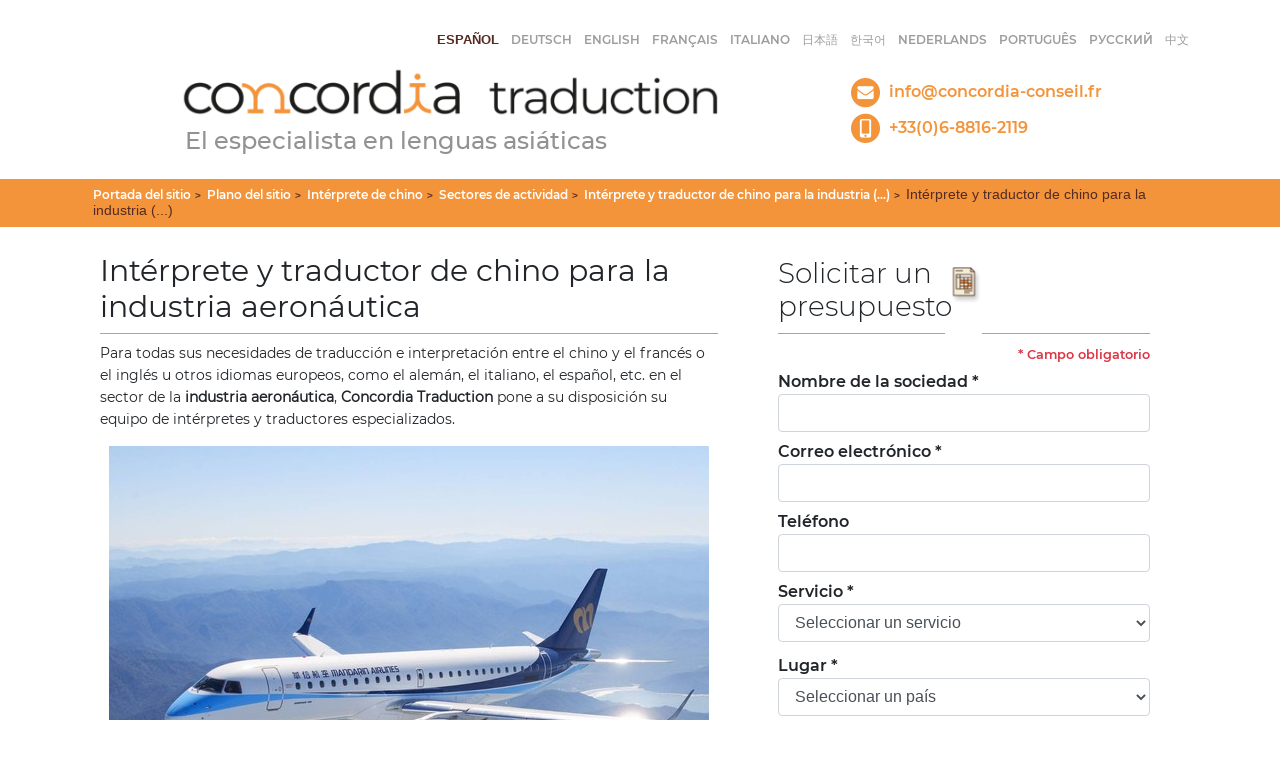

--- FILE ---
content_type: text/html; charset=utf-8
request_url: https://www.concordia-traduction.com/-interprete-y-traductor-de-chino-para-la-industria-aeronautica-?lang=fr
body_size: 54290
content:

    
<!DOCTYPE html PUBLIC "-//W3C//DTD XHTML 1.0 Strict//EN"
        "http://www.w3.org/TR/xhtml1/DTD/xhtml1-strict.dtd">
<html xmlns="http://www.w3.org/1999/xhtml" xml:lang="es" lang="es" dir="ltr">
<head>
	<title>Intérprete y traductor de chino para la industria aeronáutica</title>
	<meta name="viewport" content="width=device-width, initial-scale=1">
	<!-- META DATA -->
	<meta http-equiv="Content-Type" content="text/html; charset=utf-8" />
	<meta http-equiv="Content-language" content="es" />
	<meta name="language" content="es" />
	<meta http-equiv="Content-Style-Type" content="text/css" />
	<meta http-equiv="Content-Script-Type" content="text/javascript" />
	<meta name="generator" content="SPIP 3.2.19 [23214]" />
	<meta name="robots" content="index,follow" />
	<link rel="schema.DCTERMS"  href="https://purl.org/dc/terms/" />
	<link rel="schema.DC"       href="https://purl.org/dc/elements/1.1/" />


	<!-- META rubrique - META section -->
	
	<meta name="Keywords" content="article_unique,Industria aeronáutica" />
  <!-- META Dublin Core - voir: http://uk.dublincore.org/documents/dcq-html/  -->
  <meta name="DC.title" content="Intérprete y traductor de chino para la industria aeronáutica" />
  <meta name="DC.language" scheme="ISO639-1" content="es" />
  <meta name="DC.identifier" scheme="DCTERMS.URI" content="https://www.concordia-traduction.com/-interprete-y-traductor-de-chino-para-la-industria-aeronautica-" />
  <meta name="DC.source" scheme="DCTERMS.URI" content="https://www.concordia-traduction.com" />
  
  <meta name="DC.subject" content="article_unique; Industria aeronáutica" />
  <meta name="DC.date" scheme="ISO8601" content="2020-08-27T09:12:57Z" />


  <link rel="shortcut icon" href="favicon.ico?1555516221" type="image/x-icon" />

  <link rel="alternate" type="application/rss+xml" title="Sindicar el sitio completo : Concordia Traduction" href="spip.php?page=backend" />	<link rel="stylesheet" href="prive/spip_style.css" type="text/css" media="all" />
	<link rel="stylesheet" href="squelettes-dist/spip_formulaires.css" type="text/css" media="projection, screen, tv" />
	<link rel="stylesheet" href="squelettes/styles/base.css" type="text/css" media="projection, screen, tv" />
	<link rel="stylesheet" href="squelettes/styles/alter.css" type="text/css" media="projection, screen, tv" />
	
	
	
	<link rel="stylesheet" href="https://www.concordia-traduction.com/squelettes/styles/print.css" type="text/css" media="print" />



<script type="text/javascript">/* <![CDATA[ */
var box_settings = {tt_img:true,sel_g:"#documents_portfolio a[type=\'image/jpeg\'],#documents_portfolio a[type=\'image/png\'],#documents_portfolio a[type=\'image/gif\']",sel_c:".mediabox",trans:"elastic",speed:"200",ssSpeed:"2500",maxW:"90%",maxH:"90%",minW:"400px",minH:"",opa:"0.9",str_ssStart:"Presentación",str_ssStop:"Detener",str_cur:"{current}/{total}",str_prev:"Anterior",str_next:"Siguiente",str_close:"Cerrar",splash_url:""};
var box_settings_splash_width = "600px";
var box_settings_splash_height = "90%";
var box_settings_iframe = true;
/* ]]> */</script>
<!-- insert_head_css --><link rel="stylesheet" href="plugins-dist/mediabox/colorbox/black-striped/colorbox.css" type="text/css" media="all" /><script src="prive/javascript/jquery.js?1687953101" type="text/javascript"></script>

<script src="prive/javascript/jquery-migrate-3.0.1.js?1687953100" type="text/javascript"></script>

<script src="prive/javascript/jquery.form.js?1687953101" type="text/javascript"></script>

<script src="prive/javascript/jquery.autosave.js?1687953101" type="text/javascript"></script>

<script src="prive/javascript/jquery.placeholder-label.js?1687953101" type="text/javascript"></script>

<script src="prive/javascript/ajaxCallback.js?1687953101" type="text/javascript"></script>

<script src="prive/javascript/js.cookie.js?1687953101" type="text/javascript"></script>

<script src="prive/javascript/jquery.cookie.js?1687953101" type="text/javascript"></script>
<!-- insert_head -->
	<script src="plugins-dist/mediabox/javascript/jquery.colorbox.js?1687953153" type="text/javascript"></script>
	<script src="plugins-dist/mediabox/javascript/spip.mediabox.js?1687953153" type="text/javascript"></script>
<script src="https://www.concordia-traduction.com/plugins/ahuntsic/js/base.js"  type="text/javascript"></script>

	


<!--[if lte IE 6]>
	<style>
		#menu-rubriques a { height: 1em; }
		#menu-rubriques li { height: 1em; float: left; clear: both;width: 100%; }
	</style>
	<![endif]-->

<!--[if IE 6]>
	<style>
		#menu-rubriques li { clear: none;}
	</style>
	<![endif]-->

<!--[if lt IE 8]>
	<script src="http://ie7-js.googlecode.com/svn/version/2.0(beta3)/IE8.js" type="text/javascript"></script>
<![endif]-->	<link rel="alternate" type="application/rss+xml" title="Sindicar esta sección : Intérprete y traductor de chino para la industria aeronáutica" href="spip.php?page=backend&amp;id_rubrique=5503" />
	<link rel="stylesheet" href="squelettes/new/main.css" type="text/css" media="projection, screen, tv" />	
	<link rel="stylesheet" href="squelettes/new/lib/bootstrap/css/bootstrap.css" type="text/css" media="projection, screen, tv" />
	<script src="squelettes/new/lib/bootstrap/js/bootstrap.js"></script>
	<script src="squelettes/new/js/scroll-lang.js"></script>
	<link rel="stylesheet" href="squelettes/styles/theme_tn.css" type="text/css" media="projection, screen, tv" />
</head>

<body dir="ltr" class="es rubrique sect252 rub252 rub2565 rub2588 rub5503 rub5503">

        <div class="rubrique rub5503 container mb-3">
            <!-- Navigation, champ de recherche -->
            <div class="row mb-3 d-none">
                <div class="col-md-12">
                    <div class="menu" id="menu-principal">
		<ul>
			<li id="menu-principal-accueil"><a href="https://www.concordia-traduction.com" title="Portada del sitio : Concordia Traduction" accesskey="0">Portada del sitio</a></li>

			
			

			
						

			<li id="menu-principal-plan"><a href="spip.php?page=plan" title="Mapa del sitio" accesskey="3">Mapa del sitio</a></li>

			

			
			
	
			<li id="menu-principal-recherche">
			<div class="menu" id="menu-recherche">
				<h3 class="structure">Buscar</h3>
					<ul>
						<li>
					<div class="formulaire_spip formulaire_recherche" id="formulaire_recherche">
<form action="spip.php?page=recherche" method="get"><div>
	<input name="page" value="recherche" type="hidden"
/>
	<input type="hidden" name="lang" value="es" />
	<label for="recherche">Buscar</label>
	<input type="text" class="text" size="10" name="recherche" id="recherche" accesskey="4" />
	<input type="submit" class="submit" value="&gt;&gt;" title="Buscar" />
</div></form>
</div>
			
						</li>			
					</ul>
			</div><!-- menu-recherche -->
			</li>
		</ul>
	</div>                </div>
            </div>
        </div>
        <header class="container p-0">
    <!-- En tête concordia traduction -->
    <div class="row" id="top-header">
        <div class="col-lg-12 align-right pt-2">
			<div id="menu-lang" class="scroll-lang">
    <!-- <span class="structure">Idiomas del sitio : </span> -->
    <strong class="langue_contexte scroll-lang-item">Espa&#241;ol</strong>

    <span class="" lang="de" xml:lang="de">&nbsp;  
    <a class="scroll-lang-item" href="spip.php?action=converser&amp;var_lang=de&amp;redirect=/" rel="alternate"  title="Portada del sitio : Deutsch" dir="ltr">Deutsch</a>
    </span>

    <span class="" lang="en" xml:lang="en">&nbsp;  
    <a class="scroll-lang-item" href="spip.php?action=converser&amp;var_lang=en&amp;redirect=/" rel="alternate"  title="Portada del sitio : English" dir="ltr">English</a>
    </span>

    <span class="" lang="fr" xml:lang="fr">&nbsp;  
    <a class="scroll-lang-item" href="spip.php?action=converser&amp;var_lang=fr&amp;redirect=/" rel="alternate"  title="Portada del sitio : fran&#231;ais" dir="ltr">fran&#231;ais</a>
    </span>

    <span class="" lang="it" xml:lang="it">&nbsp;  
    <a class="scroll-lang-item" href="spip.php?action=converser&amp;var_lang=it&amp;redirect=/" rel="alternate"  title="Portada del sitio : italiano" dir="ltr">italiano</a>
    </span>

    <span class="" lang="ja" xml:lang="ja">&nbsp;  
    <a class="scroll-lang-item" href="spip.php?action=converser&amp;var_lang=ja&amp;redirect=/" rel="alternate"  title="Portada del sitio : &#26085;&#26412;&#35486;" dir="ltr">&#26085;&#26412;&#35486;</a>
    </span>

    <span class="" lang="ko" xml:lang="ko">&nbsp;  
    <a class="scroll-lang-item" href="spip.php?action=converser&amp;var_lang=ko&amp;redirect=/" rel="alternate"  title="Portada del sitio : &#54620;&#44397;&#50612;" dir="ltr">&#54620;&#44397;&#50612;</a>
    </span>

    <span class="" lang="nl" xml:lang="nl">&nbsp;  
    <a class="scroll-lang-item" href="spip.php?action=converser&amp;var_lang=nl&amp;redirect=/" rel="alternate"  title="Portada del sitio : Nederlands" dir="ltr">Nederlands</a>
    </span>

    <span class="" lang="pt" xml:lang="pt">&nbsp;  
    <a class="scroll-lang-item" href="spip.php?action=converser&amp;var_lang=pt&amp;redirect=/" rel="alternate"  title="Portada del sitio : Portugu&#234;s" dir="ltr">Portugu&#234;s</a>
    </span>

    <span class="" lang="ru" xml:lang="ru">&nbsp;  
    <a class="scroll-lang-item" href="spip.php?action=converser&amp;var_lang=ru&amp;redirect=/" rel="alternate"  title="Portada del sitio : &#1088;&#1091;&#1089;&#1089;&#1082;&#1080;&#1081;" dir="ltr">&#1088;&#1091;&#1089;&#1089;&#1082;&#1080;&#1081;</a>
    </span>

    <span class="" lang="zh" xml:lang="zh">&nbsp;  
    <a class="scroll-lang-item" href="spip.php?action=converser&amp;var_lang=zh&amp;redirect=/" rel="alternate"  title="Portada del sitio : &#20013;&#25991;" dir="ltr">&#20013;&#25991;</a>
    </span>

  </div>        </div>
    </div>
    
    <div class="row mb-3">
        <div class="col-lg-6 offset-lg-1">
            <a href="https://www.concordia-traduction.com?lang=es"><img id="logo-concordia" alt="Concordia Traduction" src="squelettes/new/img/logo_concordia.png"></a>
            </img>
            <h2 id="subtitle-header">El especialista en lenguas asiáticas</h2>
        </div>

        <div id="container-contact-info" class="col-lg-4 offset-lg-1 pt-3">
            <a href="mailto:info@concordia-conseil.fr" class="contact-info d-flex d-row">
                <img alt="email" class="pr-2 d-block my-auto" src="squelettes/new/img/icone_mail.png"></img>        
                <p class="txt-contact-info my-auto">info@concordia-conseil.fr</p>
            </a>

            <a class='contact-info d-flex d-row' href="tel:0688162119">
                <img alt="telephone" class="pr-2 d-block my-auto" src="squelettes/new/img/icone_tel.png"></img>
                <p class="txt-contact-info my-auto">+33(0)6-8816-2119 </p>
            </a>
        </div>
    </div>
</header>
	<div class="container-fluid mt-3 d-sm-none d-md-block" id="ariane">
		<div class="container">
			<div class="row">
				<div class="article-info-rubrique col-md-12 orange-bg p-2 my-0">
					<h5>
						<a href="https://www.concordia-traduction.com?lang=es" title="Portada del sitio : Concordia Traduction">Portada del sitio</a>
					    
					    
							<b class='separateur'>&gt;</b> 
							<a href="https://www.concordia-traduction.com/-plano-del-sitio-">Plano del sitio</a>
						
							<b class='separateur'>&gt;</b> 
							<a href="https://www.concordia-traduction.com/-interprete-de-chino-">Intérprete de chino</a>
						
							<b class='separateur'>&gt;</b> 
							<a href="https://www.concordia-traduction.com/-sectores-de-actividad-2588-">Sectores de actividad</a>
						
							<b class='separateur'>&gt;</b> 
							<a href="https://www.concordia-traduction.com/-interprete-y-traductor-de-chino-para-la-industria-aeronautica-">Intérprete y traductor de chino para la industria&nbsp;(...)</a>
						
						
						<b class='separateur'>&gt;</b> Intérprete y traductor de chino para la industria&nbsp;(...)
					</h5>
				</div>
			</div>
		</div>
	</div>
	<div class="container">
		<div class="row">
			<div class="col-md-7">
				<div id="bloc-contenu" class="px-0 mt-3">
			    	
		    		<h1 class="titre-article pb-2">
		    		<? //php if('Intérprete y traductor de chino para la industria aeronáutica' != ''):?>
		    				    				    		Intérprete y traductor de chino para la industria aeronáutica
		    				    		</h1>
					
					
					
					
					
					
					
			    		<!-- *****************************************************************
	Contenu principal (centre)
	Main content (center) 
    ************************************************************* -->


		
				<div class="texte"><p>Para todas sus necesidades de traducción e interpretación entre el chino y el francés o el inglés u otros idiomas europeos, como el alemán, el italiano, el español, etc. en el sector de la <strong>industria aeronáutica</strong>, <strong>Concordia Traduction</strong> pone a su disposición su equipo de intérpretes y traductores especializados.</p>
<p><span class='spip_document_618 spip_documents spip_documents_center'>
<img src='local/cache-vignettes/L600xH389/traduction_chinois_aeronautique-82f59.jpg?1688051738' width='600' height='389' alt="Intérprete y traductor de chino para la industria aeronáutica" /></span></p>
<p>En un mercado mundial de la aeronáutica de rápido crecimiento, la ambición de China es convertirse en un nuevo competidor y líder mundial en un futuro próximo. Para lograrlo, el Gobierno chino ha aumentado considerablemente sus inversiones en innovación y know-how. En 2018, el número de patentes chinas registradas alcanzó las 12.000, en comparación con las 3.500 de todos los principales actores europeos. Por otra parte, se han puesto en marcha varios programas de investigación y el número de profesionales técnicos capacitados aumenta constantemente, acercándose al de los Estados Unidos. Aunque el fabricante estatal chino Comac (Corporación de Aviones Comerciales de China) tiene como objetivo independizarse, la dependencia de proveedores extranjeros como Airbus y Boeing sigue siendo alta, y la mayoría de los fabricantes de equipos originales han creado empresas mixtas. Por lo tanto, los encargos de interpretación y traducción técnica son numerosos en este campo de rápido crecimiento.</p>
<p>Operamos en las principales ciudades de Francia, Europa y Asia.</p>
<p>Haga clic <a href="https://www.concordia-traduction.com/-zona-de-intervencion-2589-">aquí</a> para ver nuestra zona de intervención.</p>
<p>Haga clic <a href="https://www.concordia-traduction.com/-clientes-263-">aquí</a> para ver un listado de nuestros clientes.</p>
<p>¿Necesita un intérprete <a href="https://www.concordia-traduction.com/-interpretacion-consecutiva-chino-ingles-o-chino-espagnol-">consecutivo</a> o <a href="https://www.concordia-traduction.com/-interpretacion-simultanea-chino-ingles-o-chino-espagnol-">simultáneo</a> de chino-inglés o español?</p>
<p>Si necesita una traducción <a href="https://www.concordia-traduction.com/-traduccion-legal-chino-ingles-o-espanol-">legal</a>, una traducción <a href="https://www.concordia-traduction.com/-traduccion-jurada-chino-ingles-o-espanol-">jurada</a>, una traducción <a href="https://www.concordia-traduction.com/-traduccion-financiera-chino-ingles-o-espanol-">financiera</a>, una traducción <a href="https://www.concordia-traduction.com/-traduccion-tecnica-chino-ingles-o-espanol-">técnica</a>, una traducción <a href="https://www.concordia-traduction.com/-traduccion-cientifica-chino-ingles-o-espanol-">científica</a>, una traducción de <a href="https://www.concordia-traduction.com/-traduccion-de-marketing-chino-ingles-o-espanol-">marketing</a>, una traducción <a href="https://www.concordia-traduction.com/-traduccion-comercial-chino-ingles-o-espanol-">comercial</a>, una traducción <a href="https://www.concordia-traduction.com/-traduccion-de-publicidad-chino-ingles-o-espanol-">de publicitad</a> o una traducción para el <a href="https://www.concordia-traduction.com/-traduccion-para-el-mercado-del-lujo-chino-ingles-o-espanol-">mercado del lujo</a>, una traducción <a href="https://www.concordia-traduction.com/-traduccion-para-el-sector-industrial-chino-ingles-o-espanol-">para el sector industrial</a>, haga clic en el vínculo.</p>
<p><a href="mailto:info@concordia-conseil.fr" class='spip_mail'>No dude en contactar con nosotros para sus proyectos.</a></p>
<p>Palabras clave:<br class='autobr' />
intérprete, traductor, interpretación, traducción, consecutiva, simultánea, susurrada, de enlace, de conferencia, chino, inglés, español.</p>
<p>Página:<br class='autobr' />
<a href="https://www.concordia-traduction.com/-interprete-y-traductor-de-chino-para-la-industria-aeronautica-" class='spip_url auto' rel='nofollow'>https://www.concordia-traduction.com/-interprete-y-traductor-de-chino-para-la-industria-aeronautica-</a></p></div>
				
		
		
		<br class="nettoyeur" />					
					
				</div><!-- bloc-contenu -->
			</div>
			<div class="col-md-5">
				<section class="pb-4 m-0 rub-devis" id="devis-section">
                	<div class="container">
    <div class="row">
        <div class="col-md-12 header-section">
            <h3 class="title-section">Solicitar un presupuesto</h3>
            <div class="container-icon-section">
                <img id="container-icon-section" class="icon-section" src="squelettes/new/img/icone_devis.png" alt="">
            </div>
            <h3 class="title-section blank-title">&nbsp;</h3>
        </div>
    </div>

        <div class="row">
        <div class="col-md-12 text-right">
            <small style="font-family: Montserrat-SemiBold;" class="text-danger my-4"><strong>*</strong> Campo obligatorio</small>
        </div>
    </div>
    <form action="devis-send.php" method="post" enctype="multipart/form-data">
        <div class="row">
            <div class="col-lg-12">
                <div class=" form-group form-inline my-1">
                    <label class="label-devis" for="name">Nombre de la sociedad *</label>
                    <input requiredrequired class="form-control mb-1 width-65" type="text" name="name" value="">
                                    </div>
                <div class=" form-group form-inline my-1">
                    <label class="label-devis" for="email">Correo electrónico *</label>
                    <input requiredrequired class="form-control mb-1 width-65" type="email" name="email" value="">
                                    </div>
                <div class=" form-group form-inline my-1">
                    <label class="label-devis" for="phone">Teléfono</label>
                    <input class="form-control mb-1 width-65" type="text" name="phone" value="">
                                    </div>
                
                <div class="form-group form-inline my-1">
                    <label class="label-devis" for="service">Servicio *</label>
                    <select requiredrequired class="form-control mb-1 width-65" name="service" id="" placeholder="Seleccionar un servicio">
                        <option value="" disabled selected>Seleccionar un servicio</option>
                        
                        <option  value="Interpretación" id="35">Interpretación</option>
                        
                        <option  value="Traducción" id="36">Traducción</option>
                        
                    </select>
                    <input type="hidden" id="service-id" name="service-id">
                                    </div>
                
                <div class="form-group form-inline my-1 d-none" id="sub-service-date">
                    <label class="label-devis" for="date-mission">Fecha del proyecto *</label>
                    <input class="form-control mb-1 width-65" type="date" name="date-mission" value="">
                                    </div>
                <div class="form-group form-inline my-1 d-none" id="sub-service-duration">
                    <label class="label-devis" for="duration-mission">Duración del proyecto *</label>
                    <input class="form-control mb-1 width-65" type="text" name="duration-mission" value="">
                                    </div>                      
            </div>

            <div class="col-lg-12">
                <div class="form-group form-inline my-1">
                    <label class="label-devis" for="country-devis">Lugar *</label>
                    <input type="hidden" name="country-devis" id="country-devis">
                    <select requiredrequired class="form-control mb-1 width-65" id="country-devis-select" placeholder="">
                        <option value="" disabled selected>Seleccionar un país</option>
                        
                                
                                
                                <optgroup label="Europa del Oeste">
                                    
                                        <option value="4"  >Alemania</option>
                                    
                                        <option value="7"  >Francia</option>
                                    
                                        <option value="8"  >Benelux</option>
                                    
                                        <option value="9"  >España</option>
                                    
                                        <option value="10"  >Italia</option>
                                    
                                        <option value="13"  >Portugal</option>
                                    
                                        <option value="14"  >Suiza</option>
                                    
                                        <option value="15"  >Reino Unido</option>
                                    
                                        <option value="23"  >Austria</option>
                                    
                                        <option value="42"  >Irlanda</option>
                                    
                                </optgroup>
                                
                                
                                
                                <optgroup label="Europa del Este">
                                    
                                        <option value="25"  >Polonia</option>
                                    
                                        <option value="26"  >Republica Checa</option>
                                    
                                        <option value="27"  >Eslovenia</option>
                                    
                                        <option value="28"  >Hungria</option>
                                    
                                        <option value="29"  >Eslovaquia</option>
                                    
                                        <option value="30"  >Croacia</option>
                                    
                                        <option value="31"  >Rumania</option>
                                    
                                        <option value="32"  >Bulgaria</option>
                                    
                                        <option value="33"  >Grecia</option>
                                    
                                        <option value="34"  >Serbia</option>
                                    
                                        <option value="44"  >Rusia</option>
                                    
                                        <option value="45"  >Georgia</option>
                                    
                                        <option value="46"  >Albania</option>
                                    
                                        <option value="47"  >Ucrania</option>
                                    
                                        <option value="48"  >Bielorussia</option>
                                    
                                        <option value="49"  >Bosnia y Herzegovina</option>
                                    
                                        <option value="50"  >Chipre</option>
                                    
                                        <option value="51"  >Moldavia</option>
                                    
                                        <option value="52"  >Macedonia del Norte</option>
                                    
                                        <option value="53"  >Kosovo</option>
                                    
                                </optgroup>
                                
                                
                                
                                <optgroup label="Europa del Norte">
                                    
                                        <option value="35"  >Dinamarca</option>
                                    
                                        <option value="36"  >Noruega</option>
                                    
                                        <option value="37"  >Suecia</option>
                                    
                                        <option value="38"  >Finlandia</option>
                                    
                                        <option value="39"  >Estonia</option>
                                    
                                        <option value="40"  >Letonia</option>
                                    
                                        <option value="41"  >Lituania</option>
                                    
                                        <option value="43"  >Islandia</option>
                                    
                                </optgroup>
                                
                                
                                
                                
                                
                                <optgroup label="Medio Oriente">
                                    
                                        <option value="24"  >Turquia</option>
                                    
                                </optgroup>
                                
                                
                                
                                <optgroup label="Asia">
                                    
                                        <option value="12"  >Japón</option>
                                    
                                        <option value="16"  >China</option>
                                    
                                        <option value="17"  >Corea del Sur</option>
                                    
                                </optgroup>
                                
                                
                                
                                
                                
                                
                                
                                
                                
                                

                        
                        <option  value="21">Otro</option>
                        
                    </select>
                    
                                                      
                </div>
                <div class="form-group form-inline my-1">
                    <label class="label-devis label-city" for="city-devis">&nbsp;</label>
                    <select requiredrequired class="form-control mb-1 width-65" name="city-devis" id="city-devis" placeholder="">
                    </select>
                                    </div>
                                
                                <input type="hidden" name="new-devis" value="1">
                <div class="form-group form-inline my-1">
                    <label class="label-devis" for="asian-lang">
                        Lengua de origen *</label>
                        <!-- Lengua asiática -->
                    <select required id="select-lang-as" name="asian-lang" class="form-control mt-2 mb-2 width-65">
                        <option value="" id="asian-lang-other-0" disabled selected>
                            <!-- Seleccionar una lengua asiática -->
                            Seleccionar una lengua de origen
                        </option>
                        
                        <option  id="asian-lang-other-5" value="Francés">Francés</option>
                        
                        <option  id="asian-lang-other-6" value="Japonés">Japonés</option>
                        
                        <option  id="asian-lang-other-5" value="Alemán">Alemán</option>
                        
                        <option  id="asian-lang-other-6" value="Chino">Chino</option>
                        
                        <option  id="asian-lang-other-6" value="Coreano">Coreano</option>
                        
                        <option  id="asian-lang-other-5" value="Español">Español</option>
                        
                        <option  id="asian-lang-other-5" value="Italiano">Italiano</option>
                        
                        <option  id="asian-lang-other-5" value="Holandés">Holandés</option>
                        
                        <option  id="asian-lang-other-5" value="Portugués">Portugués</option>
                        
                        <option  id="asian-lang-other-5" value="Ruso">Ruso</option>
                        
                        <option  id="asian-lang-other-5" value="Inglés">Inglés</option>
                        
                        
                        <option  id="asian-lang-other-21" value="Otro">Otro</option>
                        
                    </select>
                                    </div>
            
                      
            
                <div class="form-group form-inline my-1">
                    <label class="label-devis" for="euro-lang">
                        <!-- Lengua europea -->
                        Lengua de destino *</label>
                    <select requiredrequired id="select-lang-eu" name="euro-lang" class="form-control mt-2 mb-2 width-65">
                        <option value="" id="eu-lang-other-0" disabled selected>
                            <!-- Seleccionar una lengua europea -->
                            Seleccionar una lengua de destino</option>
                        
                        <option  id="eu-lang-other-5" value="Francés">Francés</option>
                        
                        <option  id="eu-lang-other-6" value="Japonés">Japonés</option>
                        
                        <option  id="eu-lang-other-5" value="Alemán">Alemán</option>
                        
                        <option  id="eu-lang-other-6" value="Chino">Chino</option>
                        
                        <option  id="eu-lang-other-6" value="Coreano">Coreano</option>
                        
                        <option  id="eu-lang-other-5" value="Español">Español</option>
                        
                        <option  id="eu-lang-other-5" value="Italiano">Italiano</option>
                        
                        <option  id="eu-lang-other-5" value="Holandés">Holandés</option>
                        
                        <option  id="eu-lang-other-5" value="Portugués">Portugués</option>
                        
                        <option  id="eu-lang-other-5" value="Ruso">Ruso</option>
                        
                        <option  id="eu-lang-other-5" value="Inglés">Inglés</option>
                        
                        
                        <option  id="eu-lang-other-21" value="Otro">Otro</option>
                        
                    </select>
                                    </div> 
            
                   

                        



                <div class="form-group form-inline my-1" style="display: none">
                    <label class="label-devis" for="sector-devis">Sector de actividad</label>
                    <select id="select-sector" name="sector-devis" class="form-control mt-2 mb-2 width-65">
                        <option value="" disabled selected id="sector-other-0">Seleccionar un sector de actividad</option>
                        
                        <option  id="sector-other-18" value="Agricultura">Agricultura</option>
                        
                        <option  id="sector-other-18" value="Agroalimentación">Agroalimentación</option>
                        
                        <option  id="sector-other-18" value="Alimentos orgánicos">Alimentos orgánicos</option>
                        
                        <option  id="sector-other-18" value="Desarrollo de la montaña">Desarrollo de la montaña</option>
                        
                        <option  id="sector-other-18" value="Arquitectura">Arquitectura</option>
                        
                        <option  id="sector-other-18" value="Energía">Energía</option>
                        
                        <option  id="sector-other-18" value="Bellas Artes">Bellas Artes</option>
                        
                        <option  id="sector-other-18" value="Biosalud">Biosalud</option>
                        
                        <option  id="sector-other-18" value="Cirugía estética">Cirugía estética</option>
                        
                        <option  id="sector-other-18" value="Cine">Cine</option>
                        
                        <option  id="sector-other-18" value="Construcción de madera">Construcción de madera</option>
                        
                        <option  id="sector-other-18" value="Construcción naval">Construcción naval</option>
                        
                        <option  id="sector-other-18" value="Cosméticos">Cosméticos</option>
                        
                        <option  id="sector-other-18" value="Ciberseguridad">Ciberseguridad</option>
                        
                        <option  id="sector-other-18" value="Duty-free">Duty-free</option>
                        
                        <option  id="sector-other-18" value="E-commerce">E-commerce</option>
                        
                        <option  id="sector-other-18" value="Energías renovables">Energías renovables</option>
                        
                        <option  id="sector-other-18" value="Energía">Energía</option>
                        
                        <option  id="sector-other-18" value="Finanzas">Finanzas</option>
                        
                        <option  id="sector-other-18" value="Fútbol">Fútbol</option>
                        
                        <option  id="sector-other-18" value="Gastronomía">Gastronomía</option>
                        
                        <option  id="sector-other-18" value="Industria aeronáutica">Industria aeronáutica</option>
                        
                        <option  id="sector-other-18" value="Industria automovilística">Industria automovilística</option>
                        
                        <option  id="sector-other-18" value="Industria ferroviaria">Industria ferroviaria</option>
                        
                        <option  id="sector-other-18" value="Industria minera">Industria minera</option>
                        
                        <option  id="sector-other-18" value="Industria farmacéutica">Industria farmacéutica</option>
                        
                        <option  id="sector-other-18" value="Industria espacial">Industria espacial</option>
                        
                        <option  id="sector-other-18" value="Industria textil">Industria textil</option>
                        
                        <option  id="sector-other-18" value="Inteligencia artificial">Inteligencia artificial</option>
                        
                        <option  id="sector-other-18" value="Videojuegos">Videojuegos</option>
                        
                        <option  id="sector-other-18" value="Lujo">Lujo</option>
                        
                        <option  id="sector-other-18" value="Manga &amp; animación">Manga &amp; animación</option>
                        
                        <option  id="sector-other-18" value="Medicina">Medicina</option>
                        
                        <option  id="sector-other-18" value="Moda">Moda</option>
                        
                        <option  id="sector-other-18" value="Música pop">Música pop</option>
                        
                        <option  id="sector-other-18" value="Música">Música</option>
                        
                        <option  id="sector-other-18" value="Reconocimiento facial">Reconocimiento facial</option>
                        
                        <option  id="sector-other-18" value="Robótica">Robótica</option>
                        
                        <option  id="sector-other-18" value="Semiconductores">Semiconductores</option>
                        
                        <option  id="sector-other-18" value="Industria del acero">Industria del acero</option>
                        
                        <option  id="sector-other-18" value="Silver Economy">Silver Economy</option>
                        
                        <option  id="sector-other-18" value="Deporte">Deporte</option>
                        
                        <option  id="sector-other-18" value="Telefonía">Telefonía</option>
                        
                        <option  id="sector-other-18" value="Turismo">Turismo</option>
                        
                        <option  id="sector-other-18" value="Vino">Vino</option>
                        
                        
                        <option  id="sector-other-21" value="Otro">Otro</option>
                        
                    </select>
                                    </div>
                 
            </div>
        </div>
         <div class="row">
            <div class="form-group col-md-6">
                <label class="label-devis" style="width:auto" for="piece-jointe">Fichero adjunto</label>
                <small>Extensiones permitidas: .doc, .dot, .pdf, .rtf, .txt, .pps, .ppt, .xls, .xlsx, .ods, .odp</small><br>
                <input name="file" type="file">    
                 
            </div>
         </div>           
        <div class="row">
            <div class="col-md-12">
                <div class="form-group form-inline my-1">
                    <label class="label-devis detail-label" for="detail">Mensaje</label>
                    <textarea id="textarea-devis" class="form-control d-block mt-1" name="detail" rows="7" cols="100"></textarea>
                </div>
                                </div>
        </div>
        <div class="row">
            <div class="col-md-12">
                <div class="form-group form-inline my-1">
                    <label class="label-devis label-devis-w-100" for="cal">Pregunta antispam: tres + ocho = </label>
                    <input requiredrequired class="form-control mt-1" type="number" id="cal" name="cal" size="30" placeholder="Respuesta en números arábigos">
                    <input name="urlOrigin" type="hidden" value="/-interprete-y-traductor-de-chino-para-la-industria-aeronautica-?lang=fr">
                    <input type="hidden" name="lang" value="es">
                </div>
                                </div>
        </div>
        <div class="row">
           <div class="col-md-12">
                <input class="btn-devis" type="submit" value="Enviar">
           </div>
       </div>
    </form>
    
<!-- <pre>NULL
<pre> -->
    
    <script>

        $(document).ready(function(){

            if($('#country-devis options:selected').val() != ""){
                city = 0;
                                loadCities(city);    
            }

            $('#country-devis-select').on("change", function(){                
                city=0;
                loadCities(city);    
            });
            
            function loadCities(city){
                var id = $('#country-devis-select').val();
                var val = $('#country-devis-select option:selected').text();
                $('#country-devis').val(val);
                $('#city-devis').html('').load('spip.php?page=inc-cities&country='+id+'&lang=es&ville='+city+'&var_mode=recalcul');
            }

        });

        // Display sub-level inputs for service
        $(document).ready(function(){
            var optionSelected = $('select[name=service]').find(':selected').val();
            showSubService();

            $("select[name=service]").on("change", function(){
                showSubService();
            });

            function showSubService(){
                var optionSelected = $('select[name=service]').find(':selected').attr('id');
                $("#service-id").val(optionSelected);

                if (optionSelected == '35'){
                    $('#sub-service-duration').removeClass('d-none');
                    $('#sub-service-duration').addClass('sub-visible');
                    $('#sub-service-date').removeClass('d-none');
                    $('#sub-service-date').addClass('sub-visible');
                }else{ 
                    if(('#sub-service-duration .sub-visible')){
                        $('#sub-service-duration').removeClass('sub-visible');
                        $('#sub-service-duration').addClass('d-none');
                    }                    
                    if($('#sub-service-date .sub-visible')){
                        $('#sub-service-date').removeClass('sub-visible');                    
                        $('#sub-service-date').addClass('d-none');
                    }
                }
            }
        })
    </script>

    <script>
        function upCountry(){

            if($('#country-devis-select').val() == '21'){
                $('#country-devis-select').parent().after('<div class="form-group form-inline my-1"><label class="label-devis" for="country-other">&nbsp;</label><input type="text" name="country-other" requiredrequired class="form-control mb-1 width-65" id="country-other" placeholder="Indique un país"  value=""></div>');
                $('#city-devis').parent().hide();
                $('#city-devis').removeAttr("requiredrequired");
            }else{
                $('#city-devis').parent().show();
                $('#city-devis').attr("requiredrequired");
                $('#country-other').parent().remove();
            }
        }

        function upLangAs(){
            var id = $('select[name="asian-lang"]').find(':selected').attr('id');
            id = id.split('-')[3];

            if(id == "21"){
                                    $('#select-lang-as').after('<label class="label-devis" for="lang-as-other">&nbsp;</label><input type="text" requiredrequired name="lang-as-other" class="form-control mb-1 width-65" id="lang-as-other" placeholder="Indicar una lengua de origen" value="">');
                            }else{
                $('#lang-as-other').remove();
            }
        }

        function upLangEu(){
            var id = $('select[name="euro-lang"]').find(':selected').attr('id');
            id = id.split('-')[3];

            if(id == '21'){
                                $("#select-lang-eu").after('<label class="label-devis" for="lang-eu-other">&nbsp;</label><input type="text" requiredrequired name="lang-eu-other" class="form-control mb-1 width-65" id="lang-eu-other" placeholder="Indicar una lengua de destino" value="">');
                            }else{
                $('#lang-eu-other').remove();
            }
        }

        function upSector(){
            var id = $('select[name="sector-devis"]').find(':selected').attr('id');
            id = id.split('-')[2];
            if(id == '21'){
                $('#select-sector').after('<label class="label-devis" for="sector-other">&nbsp;</label><input type="text" requiredrequired name="sector-other" class="form-control mb-1 width-65" id="sector-other" placeholder="Indique un sector" value="">');
            }else{
                $('#sector-other').remove();
            }
        }

        // Other situation
        $(document).ready(function(){
            upCountry();
            upLangAs();
            upLangEu();
            upSector(); 
            
            $('#country-devis-select').on('change', function(){
                upCountry();
            });

            $('#select-lang-as').on('change', function(){
                upLangAs();
            });            

            $('#select-lang-eu').on('change', function(){
                upLangEu();
            });           

            $('#select-sector').on('change', function(){
                upSector();
            });
        })
    </script>


        
        
        </div>            	</section>				
			</div>
		</div>
		<div class="row">
			<div class="col-md-7"><div id="navigation">
    <h2 class="structure">Navegación</h2>



<div class="menu" id="menu-rubriques">






   
        
   
        
   
        
   
        
   







	<h3 class="structure">Secciones</h3>
	<ul>
		
		<li>
				<a class="lien" href="-plano-del-sitio-" >Plano del sitio</a>
		
		
			<ul>
		
				<li>
					<a class="lien" href="-contacto-253-" >Contacto</a>
		
				</li>
		
				<li>
					<a class="lien" href="-presentacion-" >Presentación</a>
		
				</li>
		
				<li>
					<a class="lien" href="-interprete-de-japones-" >Intérprete de japonés</a>
		
				</li>
		
				<li>
					<a class="lien" href="-traductor-de-japones-" >Traductor de japonés</a>
		
				</li>
		
				<li>
					<a class="lien" href="-interprete-de-chino-" >Intérprete de chino</a>
		
			<ul>
		
				<li>
					<a class="lien" href="-interpretacion-consecutiva-chino-ingles-o-chino-espagnol-" >Interpretación consecutiva: chino-inglés o chino-español</a>
		
				</li>
		
				<li>
					<a class="lien" href="-interpretacion-simultanea-chino-ingles-o-chino-espagnol-" >Interpretación simultánea: chino-inglés o chino-español</a>
		
				</li>
		
				<li>
					<a class="lien" href="-interpretacion-de-conferencias-chino-ingles-o-chino-espagnol-" >Interpretación de conferencias: chino-inglés o chino-español</a>
		
				</li>
		
				<li>
					<a class="lien" href="-tarifas-de-interpretacion-2587-" >Tarifas de interpretación</a>
		
				</li>
		
				<li>
					<a class="lien" href="-sectores-de-actividad-2588-" >Sectores de actividad</a>
		
			<ul>
		
				<li>
					<a class="lien" href="-interprete-y-traductor-de-chino-para-la-medicina-" >Intérprete y traductor de chino para la medicina</a>
		
				</li>
		
				<li>
					<a class="lien" href="-interprete-y-traductor-de-chino-para-la-industria-farmaceutica-" >Intérprete y traductor de chino para la industria farmacéutica</a>
		
				</li>
		
				<li>
					<a class="lien" href="-interprete-y-traductor-de-chino-para-la-industria-cosmetica-" >Intérprete y traductor de chino para la industria cosmética</a>
		
				</li>
		
				<li>
					<a class="lien" href="-interprete-y-traductor-de-chino-para-la-industria-textil-" >Intérprete y traductor de chino para la industria textil</a>
		
				</li>
		
				<li>
					<a class="lien" href="-interprete-y-traductor-de-chino-para-la-industria-automovilistica-" >Intérprete y traductor de chino para la industria automovilística</a>
		
				</li>
		
				<li>
					<a class="lien" href="-interprete-y-traductor-de-chino-para-la-industria-aeronautica-" >Intérprete y traductor de chino para la industria aeronáutica</a>
		
				</li>
		
				<li>
					<a class="lien" href="-interprete-y-traductor-de-chino-para-la-industria-espacial-" >Intérprete y traductor de chino para la industria espacial</a>
		
				</li>
		
				<li>
					<a class="lien" href="-interprete-y-traductor-de-chino-para-la-industria-energetica-" >Intérprete y traductor de chino para la industria energética</a>
		
				</li>
		
				<li>
					<a class="lien" href="-interprete-y-traductor-de-chino-para-las-energias-renovables-" >Intérprete y traductor de chino para las energías renovables</a>
		
				</li>
		
				<li>
					<a class="lien" href="-interprete-y-traductor-de-chino-para-la-industria-minera-" >Intérprete y traductor de chino para la industria minera</a>
		
				</li>
		
				<li>
					<a class="lien" href="-interprete-y-traductor-de-chino-para-la-telefonia-" >Intérprete y traductor de chino para la telefonía</a>
		
				</li>
		
				<li>
					<a class="lien" href="-interprete-y-traductor-de-chino-para-el-reconocimiento-facial-" >Intérprete y traductor de chino para el reconocimiento facial</a>
		
				</li>
		
				<li>
					<a class="lien" href="-interprete-y-traductor-de-chino-para-el-sector-financiero-" >Intérprete y traductor de chino para el sector financiero</a>
		
				</li>
		
				<li>
					<a class="lien" href="-interprete-y-traductor-de-chino-para-el-comercio-electronico-" >Intérprete y traductor de chino para el comercio electrónico</a>
		
				</li>
		
				<li>
					<a class="lien" href="-interprete-y-traductor-de-chino-para-la-agricultura-" >Intérprete y traductor de chino para la agricultura</a>
		
				</li>
		
				<li>
					<a class="lien" href="-interprete-y-traductor-de-chino-para-la-industria-agroalimentaria-" >Intérprete y traductor de chino para la industria agroalimentaria</a>
		
				</li>
		
				<li>
					<a class="lien" href="-interprete-y-traductor-de-chino-para-la-industria-del-vino-" >Intérprete y traductor de chino para la industria del vino</a>
		
				</li>
		
				<li>
					<a class="lien" href="-interprete-y-traductor-de-chino-para-el-sector-turistico-" >Intérprete y traductor de chino para el sector turístico</a>
		
				</li>
		
				<li>
					<a class="lien" href="-interprete-y-traductor-de-chino-para-la-industria-del-lujo-" >Intérprete y traductor de chino para la industria del lujo</a>
		
				</li>
		
				<li>
					<a class="lien" href="-interprete-y-traductor-de-chino-para-el-sector-de-los-videojuegos-" >Intérprete y traductor de chino para el sector de los videojuegos</a>
		
				</li>
		
			</ul>
		
				</li>
		
				<li>
					<a class="lien" href="-zona-de-intervencion-2589-" >Zona de intervención</a>
		
				</li>
		
			</ul>
		
				</li>
		
				<li>
					<a class="lien" href="-traductor-de-chino-" >Traductor de chino</a>
		
				</li>
		
				<li>
					<a class="lien" href="-interprete-de-coreano-" >Intérprete de coreano</a>
		
				</li>
		
				<li>
					<a class="lien" href="-traductor-de-coreano-" >Traductor de coreano</a>
		
				</li>
		
				<li>
					<a class="lien" href="-interprete-de-frances-" >Intérprete de francés </a>
		
				</li>
		
			</ul>
		
		</li>
	
	</ul>
 


</div>

</div></div>
		</div>		
		<div class="row">
			<div class="col-md-12 text-center mb-5">
				<a href="https://www.concordia-traduction.com?lang=es" class="btn concordia-btn">Volver a la pagina de inicio</a>
			</div>
		</div>
	</div><!-- page -->
	

	<footer class="container-fluid">
            	<div class="row">
            		<div class="col-md-3 offset-md-1 contact-description">
                        
            			<h3 class="title-footer">Contacto</h3>
                        <p>Por favor, no dude en contactar con nosotros para cualquier consulta a través del siguiente correo electrónico:</p>
<p><a href="mailto:info@concordia-conseil.fr" class='spip_mail'>info@concordia-conseil.fr</a></p>
<p>o por teléfono a:</p>
<p>+33(0)6-8816-2119</p>
<p>Franck TIRET</p>
                        

            		</div>
            		<div class="col-md-5">
                        
            			<h3 class="title-footer">Objetivos</h3>
            			<div class="contact-description">
	            			<p><strong>Concordia Traduction</strong> es una empresa de comunicación con Asia y sus principales mercados (China, Japón y Corea del Sur), que ofrece servicios de traducción, interpretación y asesoramiento intercultural.</p>
<p>Con la satisfacción del cliente como máxima prioridad, hemos adoptado un enfoque japonés para nuestro servicio al cliente y hemos creado una red de colaboradores fiables y de alta calidad. Nuestro lema para todos los servicios que ofrecemos es <strong>“Calidad, Capacidad de respuesta y Competitividad”</strong>.</p>
<p><strong>Concordia Traduction</strong> fue fundada por Franck Tiret, intérprete y traductor profesional con experiencia de más de 30 años en compañías asiáticas para facilitar la comunicación (lingüística y cultural) entre compañías asiáticas y europeas.</p>
<p>Franck Tiret <br class='autobr' />
Fundador y director general de Concordia Traduction <br class='autobr' />
Intérprete, traductor y consultor</p>
            			</div>
                        
            		</div>
            		<div class="col-md-2">
            			<h3 class="title-footer">&nbsp;</h3>
            			<a class="footer-link" href="spip.php?page=plan&lang=es">Mapa del sitio</a>
            			
            		</div>
            	</div>
            	<div class="row">
            		<p class="d-block m-auto footer-bottom text-center">2026 &copy; Concordia Traduction - Réalisation <a class="footer-link" href="http://www.terrenourriciere.org">Terre Nourricière</a> - SPIP</p>
            		<p>&nbsp;</p>
            	</div>
	</footer>	
	</body>
</html>

<script type="text/javascript">
	//alt=$("title").text();
	//$("#bloc-contenu .spip_documents img").attr('alt', alt);
</script>

--- FILE ---
content_type: text/html; charset=utf-8
request_url: https://www.concordia-traduction.com/spip.php?page=inc-cities&country=null&lang=es&ville=0&var_mode=recalcul
body_size: 136
content:


	

	

	

	

	

	



<option value="" disabled selected>Seleccionar una localidad cercana
</option>





--- FILE ---
content_type: text/css
request_url: https://www.concordia-traduction.com/squelettes/new/main.css
body_size: 12069
content:
/*** FONTS ***/

@font-face {
    font-family: Montserrat-Black;
    src: url(fonts/montserrat/Montserrat-Black.ttf);
}
@font-face {
    font-family: Montserrat-MediumItalic;
    src: url(fonts/montserrat/Montserrat-MediumItalic.ttf);
}
@font-face {
    font-family: Montserrat-Thin;
    src: url(fonts/montserrat/Montserrat-Thin.ttf);
}
@font-face {
    font-family: Montserrat-SemiBold;
    src: url(fonts/montserrat/Montserrat-SemiBold.ttf);
}
@font-face {
    font-family: Montserrat-Regular;
    src: url(fonts/montserrat/Montserrat-Regular.ttf);
}
@font-face {
    font-family: Montserrat-Medium;
    src: url(fonts/montserrat/Montserrat-Medium.ttf);
}
@font-face {
    font-family: Montserrat-Light;
    src: url(fonts/montserrat/Montserrat-Light.ttf);
}
@font-face {
    font-family: Montserrat-ExtraLight;
    src: url(fonts/montserrat/Montserrat-ExtraLight.ttf);
}
@font-face {
    font-family: Montserrat-ExtraBold;
    src: url(fonts/montserrat/Montserrat-ExtraBold.ttf);
}
@font-face {
    font-family: Montserrat-Bold;
    src: url(fonts/montserrat/Montserrat-Bold.ttf);
}
/*** HEADER ***/

html, body {
    margin: 0px;
    padding: 0px;
    width: 100%;
}
.row {
    width: 100%;
    margin: 0;
}
#top-header {
    /*min-height: 143px;*/
}

a .spip_mail:hover, .footer-link{
    color:#f3943a!important;
}

/*Boutons traductions*/

.lang {
    font-family: Montserrat-SemiBold;
    font-size: 16px;
    color: #9d9d9c;
}
.lang:hover {
    color: #552a21;
    font-weight: bold;
    text-decoration: none;
}
#subtitle-header {
    font-family: Montserrat-Medium;
    color: #929292;
    font-size: 24px;
    padding-left: 5px;
}
#logo-concordia {
    width: 100%;
    margin: 10px auto;
}
#mid-header {
    min-height: 300px;
    position: relative;
    margin: 0;
}
#schema-bandeau {
    height: 310px;
    display: block;
    position: absolute;
    left: 0;
    right: 0;
    top: 0;
    bottom: 0;
    margin: auto;
}
.carousel-item img {
    width: 100%;
}
#carousel-header {
    width: 100%;
}
#carousel-header img {
}
#bot-header {
    min-height: 143px;
    background-color: #f3943a;
    background-image: url("img/fond_asiat_bandeau_orange.png");
    border-top: 1px solid #FFF;
    margin: 0;
}
#bot-header h2 {
    font-family: Montserrat-Medium;
    font-size: 26px;
    color: #FFF;
    text-shadow: 2px 2px 0px rgba(0, 0, 0, 0.3);
}
.contact-info {
    font-family: Montserrat-SemiBold;
    color: #f3943a;
    text-decoration: none;
    margin-bottom: 0px;
    margin: 5px;
}
.contact-info:hover {
    color: #f3943a;
}
/*** SECTION ***/

.icon-section {
    display: block;
    margin: auto;
    max-width: 100%;
}
.container-icon-section {
    display: flex;
    width: 10%;
    height: auto;
}
.title-section {
    padding: 0 0 10px;
    border-bottom: 1px solid #f3943a;
    font-family: Montserrat-Light;
    /*font-size: 36px;*/
    width: 45%;
    margin-top: 30px;
}
.header-section {
    display: flex;
    flex-flow: row wrap;
    justify-content: center;
}
/*** MAP ***/

#map-container {
    display: block;
    height: 550px;
    width: 100%;
    border: 1px solid #f3943a;
}
/*** POPUP ***/

.leaflet-popup-content {
    margin: 10px;
    min-width: 301px;
}
.leaflet-popup-close-button {
    margin-right: 5px;
    margin-top: 5px;
}
.pop-title-inter {
    background-color: #f3943a;
    font-family: Montserrat-Bold;
    color: #FFF;
    font-size: 14px;
    text-align: center;
    width: 266px;
    display: block;
    margin: 5px auto;
    padding: 5px;
}
.pop-title-trad {
    background-color: #542a20;
    font-family: Montserrat-Bold;
    color: #FFF;
    font-size: 14px;
    text-align: center;
    width: 266px;
    display: block;
    margin: 5px auto;
    padding: 5px;
}
#or-separator {
    font-family: Montserrat-Bold;
    color: #f3943a;
    font-size: 22px;
    margin: 20px auto;
}
/*** FORM MAP ***/

#form-map {
    min-height: 75px;
}
#form-map form {
    background-color: #e9e9e9;
    padding: 10px;
    margin-top: auto;
    margin-bottom: auto;
    display: flex;
    flex-flow: row wrap;
    justify-content: center;
}
#form-map label {
    text-align: center;
    padding-right: 10px;
    font-family: Montserrat-Medium;
    color: #706f6f;
    font-size: 22px;
}
/***FORM RESULT***/

#title-form-result {
    font-family: Montserrat-Bold;
    font-size: 14px;
    border-bottom: 3px solid #dadada;
    width: 93px;
    padding: 3px;
    display: block;
    margin: 20px auto;
}
.vert-separator {
    border-right: 1px solid #dadada;
}
#title-result-trad, #title-result-inter {
    width: 100%;
    text-align: center;
    display: block;
    margin: 10px auto;
    font-family: Montserrat-SemiBold;
    font-size: 22px;
}
#result-trad {
    color: #542a20;
}
#result-inter {
    color: #f3943a;
}
.btn-container {
    display: flex;
    flex-flow: row wrap;
    justify-content: space-around;
    margin: 20px auto;
}
.btn-concordia-popup {
    min-height: 26px;
    margin: 10px auto;
    border-radius: 2px;
    border: 1px solid #f3943a;
    background-color: #f2f0d8;
    text-shadow: 1px 1px 2px rgba(0, 0, 0, 0.2);
    font-family: Montserrat-SemiBold;
    padding: 5px;
    text-align:center;
    display:flex;
    align-items: center;
    justify-content:center;
}

.btn-concordia{
    min-height: 26px;
    margin: 10px auto;
    border-radius: 2px;
    border: 1px solid #f3943a;
    background-color: #f2f0d8;
    text-shadow: 1px 1px 2px rgba(0, 0, 0, 0.2);
    font-family: Montserrat-SemiBold;
    padding: 5px;
}

.leaflet-popup-content .btn-concordia {
    width: 119px;
}

.btn-devis {
    display: block;
    margin: 20px auto;
    background-color: #f3943a;
    min-height: 30px;
    font-size: 22px;
    font-family: Montserrat-SemiBold;
    color: #FFF;
    border-style: none;
}
/***SERVICE***/

#service-section {
    background-image: url("img/fond_asiat_bandeau_beige_01.png");
    background-color: #f2f0d8;
    width: 100%;
}
#description-service {
    font-family: Montserrat-Medium;
    font-size: 22px;
}
#service-container {
    display: flex;
    flex-flow: row wrap;
    justify-content: space-around;
}
.frame-service {
    padding: 10px;
    width: 420px;
    height: auto;
    border: 6px solid #FFF;
    display: flex;
    flex-flow: column;
    margin: 10px;
}
#trad-service, #trad-service-modal .modal-content {
    background-color: #f3943a;
    background-image: url("img/visuel_cadre_interpretariat.png");
    background-repeat: no-repeat;
    background-position: top right;
}
#inter-service,  #inter-service-modal .modal-content {
    background-color: #542a20;
    background-image: url("img/visuel_cadre_traduction.png");
    background-repeat: no-repeat;
    background-position: top right;
}

.modal-content p, .modal-content h5{
    color: #FFF!important;
    font-family: Montserrat-Medium!important;
    font-size: 18px!important;
    line-height: 28px!important;
}

#inter-service .modal-content span, #trad-service .modal-content span{
    color: #FFF;
}

.frame-service p {
    color: #FFF;
    font-family: Montserrat-Medium;
    font-size: 18px;
    margin: 0;
    line-height: 28px;
}

.frame-service .modal p {
    color: #000;
    font-size: 16px;
    line-height: normal;
}
.title-service {
    width: 40%;
    font-family: Montserrat-Bold;
    font-size: 18px;
    color: #FFF;
    border-bottom: 1px solid #FFF;
    padding-bottom: 5px;
}
.more-service {
    font-family: Montserrat-SemiBold;
    font-size: 40px;
    color: #FFF;
    align-self: flex-end;
    height: 40px;
}
.more-service:hover {
    text-decoration: none;
    color: #FFF;
}
/***CAROUSEL REFERENCES***/

/*PROVISOIRE*/

.carousel-references {
    /*    display: block;
    margin: auto;*/
}
#reference-section {
    margin-bottom: 20px;
}
.slick-arrow {
    height: 50px;
    width: auto;
    z-index: 30;
}
.slick-arrow:hover {
    height: 60px;
    transition-duration: 0.3s;
}
.slick-slide {
    height: auto;
}
/*ACTIVITIES SECTION*/

#activities-section {
    background-image: url("img/fond_asiat_bandeau_beige_01.png");
    background-color: #f2f0d8;
    width: 100%;
    margin-bottom: 20px;
}
.container-container-services {
    display: flex;
    flex-flow: row wrap;
    justify-content: space-around;
}
.container-services {
    position: relative;
    margin: 10px 5px;
}
.img-services {
    position: relative;
    display: block;
    margin: auto;
}
.txt-services {
    position: absolute;
    text-align: center;
    top: 50%;
    left: 50%;
    -webkit-transform: translate(-50%, -50%);
    /* iOS */
    transform: translate(-50%, -50%);
    font-family: Montserrat-SemiBold;
    color: #FFF;
    font-size: 16px;
}
/*DEVIS SECTION*/

#select-lang-as, div .btn-group {
    width: 100%;
}
div .btn-group>button {
    text-align: left;
}
div .btn-group>ul {
    width: 100%;
}
/*#devis-section input, #devis-section select {
    width: 65%;
}*/

.dropdown-toggle:after {
    position: absolute;
    right: 5px;
    top: 50%;
    bottom: 0;
}
.label-devis {
    display: block!important;
    width: 30%;
    font-family: Montserrat-SemiBold;
    /*font-size: 20px;*/
    text-align: right;
    padding-right: 10px;
}

.rub-devis .label-devis {
    width: 100%;
}
.detail-label {
    width: 17%!important;
}
.multiselect-native-select {
    width: 65%;
}
.width-65 {
    width: 65%!important;
}
.rub-devis .width-65 {
    width: 100%!important;
}

footer {
    padding: 10px;
    padding-top: 60px;
    background-image: url('img/fond_asiat_footer.png');
    background-color: #552a21;
    width: 100%;
}
.contact-txt {
    font-family: Montserrat-MediumItalic;
    font-size: 16px;
    color: #FFF;
}
.title-footer {
    font-family: Montserrat-Bold;
    border-bottom: 2px solid #f3943a;
    color: #FFF;
    /*font-size: 32px;*/
}
.contact-description>p {
    color: #FFF;
    font-family: Montserrat-Medium;
    font-size: 14px;
    text-align: justify;
}
.footer-link {
    color: #FFF;
    font-family: Montserrat-Medium;
    font-size: 14px;
}
.footer-link:hover {
    text-decoration: none;
    color: #FFF;
    font-weight: bold;
}
.footer-bottom {
    color: white;
}

a.spip_out, a.spip_in, a.spip_url, a.spip_glossaire {
    color: #c06605;
}


@media (max-width:1024px) {
    .blank-title {
        display: none;
    }
    .title-section {
        width: 80%;
    }
    .container-icon-section {
        width: 20%;
    }
}
@media (max-width:766px) {
    #menu-lang .langue_contexte{
        font-size: 14px;
    }
    #bot-header h2 {
        font-size: 20px;
        margin: 10px 0;
    }   
    #subtitle-header{
        font-size: 16px;
    }
    .vert-separator {
        border: none;
    }
    .slick-arrow {
        display: none;
    }
    #devis-section>.container{
        padding: 0;
    }
    .label-devis{
        font-size: 14px;
        width: 100%;
    }
    .label-city{
        display: none;
    }
    .label-devis-w-100{
        width: 100%;
        text-align: left;
    }
    .width-65 {
        width: 100%!important;
    }
    .rubrique #devis-section .col-lg-6, .rubrique #devis-section .col-md-12{
        padding: 0;
    }
    .txt-services {
        font-size: 16px;
    }
    #select-city{
        width: 100%;
        text-align: center;
    }
    .btn-concordia{display: block;}
}
@media (max-width:400px) {
    .title-section {
        font-size: 23px;
    }
}


/* Map loader */
.box {
    perspective: 120px;
    background-color:#95898966;
    width:100%;
    height:100%;
    display: flex;
    justify-content: center;
    align-items: center;
}
svg {
  width: 3.75em;
  transform-origin: center;
  animation: rotate 2s linear infinite;
}

circle {
  fill: none;
  stroke: #f3943a;
  stroke-width: 2;
  stroke-dasharray: 1, 200;
  stroke-dashoffset: 0;
  stroke-linecap: round;
  animation: dash 1.5s ease-in-out infinite;
}

@keyframes rotate {
  100% {
    transform: rotate(360deg);
  }
}

@keyframes dash {
  0% {
    stroke-dasharray: 1, 200;
    stroke-dashoffset: 0;
  }
  50% {
    stroke-dasharray: 90, 200;
    stroke-dashoffset: -35px;
  }
  100% {
    stroke-dashoffset: -125px;
  }
}

--- FILE ---
content_type: text/css
request_url: https://www.concordia-traduction.com/squelettes/styles/theme_tn.css
body_size: 4964
content:
#menu-rubriques, .menu {
    position: relative;
    top: 0;
    width: auto;
    /*background-image: url('../new/img/fond_asiat_bandeau_beige_01.png');*/
    background-color: #f1efd6;
}
.formulaire_recherche input.submit {
    display: none;
}
#menu-principal-recherche {
    border: none;
    margin-top: 3px;
}
#menu-lang {
    position: relative;
}
#menu-lang a, .lien, .lien:hover, .menu a, .menu p {
    font-family: 'Montserrat-SemiBold';
    font-size: 12px;
    color: #9d9d9c;
    text-decoration: none;
}
/*#bloc-contenu {
    background-color: #f2f0d8;
    background-image: url("../new/img/fond_asiat_bandeau_beige_02.png");
}*/

#menu-recherche form div {
    display: flex;
}
#navigation {
    position: relative;
    width: auto;
}
#menu-lang .langue_contexte, #menu-lang a:hover, .lien:hover, .chapo ul li strong a:hover, #menu-principal li a:hover, .menu ul li li a:hover, a.spip_url:hover {
    color: #552a21!important;
}
.chapo ul li strong a, a.spip_mail, a.spip_url {
    font-family: 'Montserrat-SemiBold';
    color: #f3943a;
    font-size: 14px;
}
#encart {
    position: relative;
    top: 0;
}
/* Fil d'ariane */

#ariane {
    background-color: #f3943a;
}
.article-info-rubrique {
    background-color: #f3943a;
    display: flex;
    min-height: 30px;
}
.article-info-rubrique h5 {
    display: block;
    margin: auto 0;
    color: #552a21;
}
.article-info-rubrique h5 a {
    color: #FFF;
    font-family: 'Montserrat-SemiBold';
    font-size: 12px;
}
.article-info-rubrique h5 a:hover {
    color: #552a21
}
b.separateur {
    color: #552a21;
    background-image: none;
}
/*Menu droite*/

.menu ul li a, .menu ul li b {
    background-color: #f3943a;
    font-family: 'Montserrat-SemiBold';
    font-size: 12px;
}
.menu ul li li a, .menu ul li li a:visited, .menu li span {
    background-color: transparent;
    color: #666;
    border: none;
    font-family: 'Montserrat-SemiBold';
}
#menu-principal {
    position: relative;
    top: 0;
    display: flex;
    flex-flow: row wrap;
    flex-shrink: 0;
    background-image: none;
    background-color: transparent;
}
#menu-principal ul, #menu-principal ul li {
    width: auto;
}
/* Contenu principal */

#bloc-contenu {
    border: none;
    margin: 0;
    /*    border-top: 2px solid #f3943a;
*/
}
#bloc-contenu p {
    font-family: 'Montserrat-Regular';
    font-size: 14px;
    line-height: 22px;
}
.titre-article {
    font-family: 'Montserrat-Regular';
    font-size: 30px;
}
.chapo {
    background-color: transparent;
}
/* Footer */

footer {
    padding: 0;
    padding-top: 15px;
}
.contact-info:link {
    color: #f3943a;
}
#bas a {
    font-family: 'Montserrat-SemiBold';
    font-size: 16px;
    color: #f3943a;
    display: inline-block;
}
#bas a:hover {
    text-decoration: none;
    color: #FFF;
}
#bas {
    color: #f3943a;
    margin: auto 10px;
}
#bas p a img {
    bottom: 0!important;
}
/*Divers*/

.spip_documents {
    margin: auto;
}
img {
    max-width: 100%;
    height: auto;
}
.row {
    margin: auto;
}
a.concordia-btn {
    background-color: #f3943a;
    color: #FFF;
    font-weight: bold;
}
a.concordia-btn:hover {
    background-color: #FFF;
    border-color: #552a21;
    color: #552a21;
}
a.concordia-btn-alt {
    background-color: #552a21;
    color: #FFF;
    font-weight: bold;
}
a.concordia-btn-alt:hover {
    background-color: #FFF;
    border-color: #552a21;
    color: #552a21;
}
/*.title-section {
    width: auto;
    margin: 0;
}*/
.label-devis {
    text-align: left;
}
.concordia-separator {
    border-top: 1px solid #f3943a;
}
.titre-article {
    border-bottom: 1px solid #f3943a;
}
@media screen and (min-width: 0) and (max-width: 990px) {
/*    .txt-contact-info {
        display: none;
    }*/
    #menu-principal {
        display: none;
    }
    #container-contact-info {
        display: flex;
        flex-flow: row wrap;
    }
    /*Menu langue déroulant*/
    .scroll-lang {
        width: 100%;
        height: 30px;
        position: relative;
        overflow-x: scroll;
        overflow-y: hidden;
        white-space: nowrap;
        scrollbar-width: none;
        /* Firefox */
        -ms-overflow-style: none;
        /*  IE 10+ */
    }
    .scroll-lang::-webkit-scrollbar {
        width: 0;
        height: 0;
    }
    .scroll-lang .scroll-lang-item {
        cursor: pointer;
        display: inline-block;
        margin: 0 0 0 0;
        padding: 0;
        width: auto;
        height: 30px;
        text-align: center;
        position: relative;
    }
    .scroll-lang .scroll-lang-item a {
        position: absolute;
        top: 0;
        left: 0;
        width: 100%;
        height: 100%;
        /*padding: 5px;*/
        white-space: normal;
    }
}